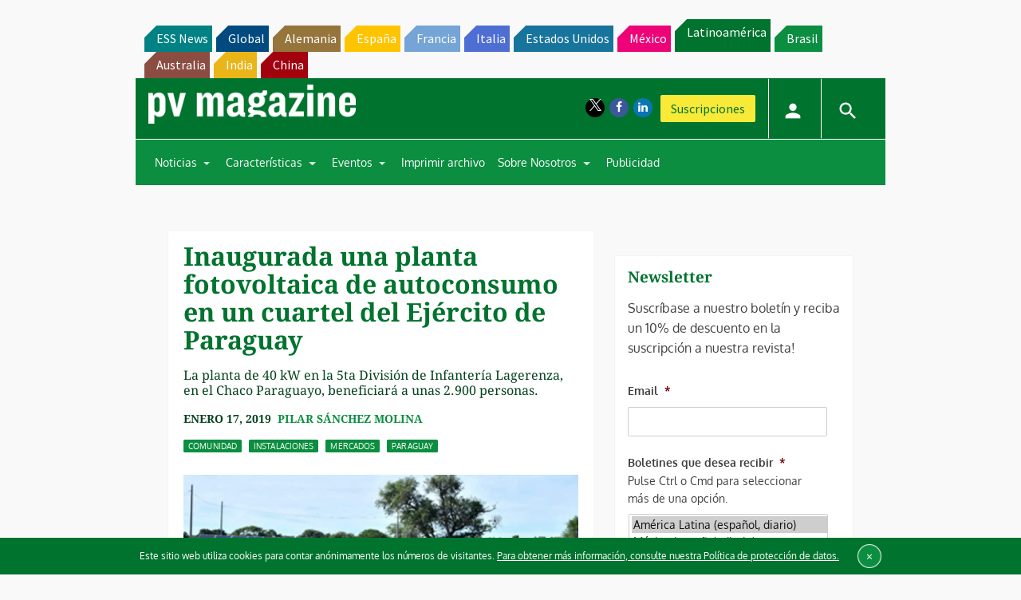

--- FILE ---
content_type: text/html; charset=utf-8
request_url: https://www.google.com/recaptcha/api2/aframe
body_size: 267
content:
<!DOCTYPE HTML><html><head><meta http-equiv="content-type" content="text/html; charset=UTF-8"></head><body><script nonce="e6Zex32BxIETvU8-VBqOsg">/** Anti-fraud and anti-abuse applications only. See google.com/recaptcha */ try{var clients={'sodar':'https://pagead2.googlesyndication.com/pagead/sodar?'};window.addEventListener("message",function(a){try{if(a.source===window.parent){var b=JSON.parse(a.data);var c=clients[b['id']];if(c){var d=document.createElement('img');d.src=c+b['params']+'&rc='+(localStorage.getItem("rc::a")?sessionStorage.getItem("rc::b"):"");window.document.body.appendChild(d);sessionStorage.setItem("rc::e",parseInt(sessionStorage.getItem("rc::e")||0)+1);localStorage.setItem("rc::h",'1768884730381');}}}catch(b){}});window.parent.postMessage("_grecaptcha_ready", "*");}catch(b){}</script></body></html>